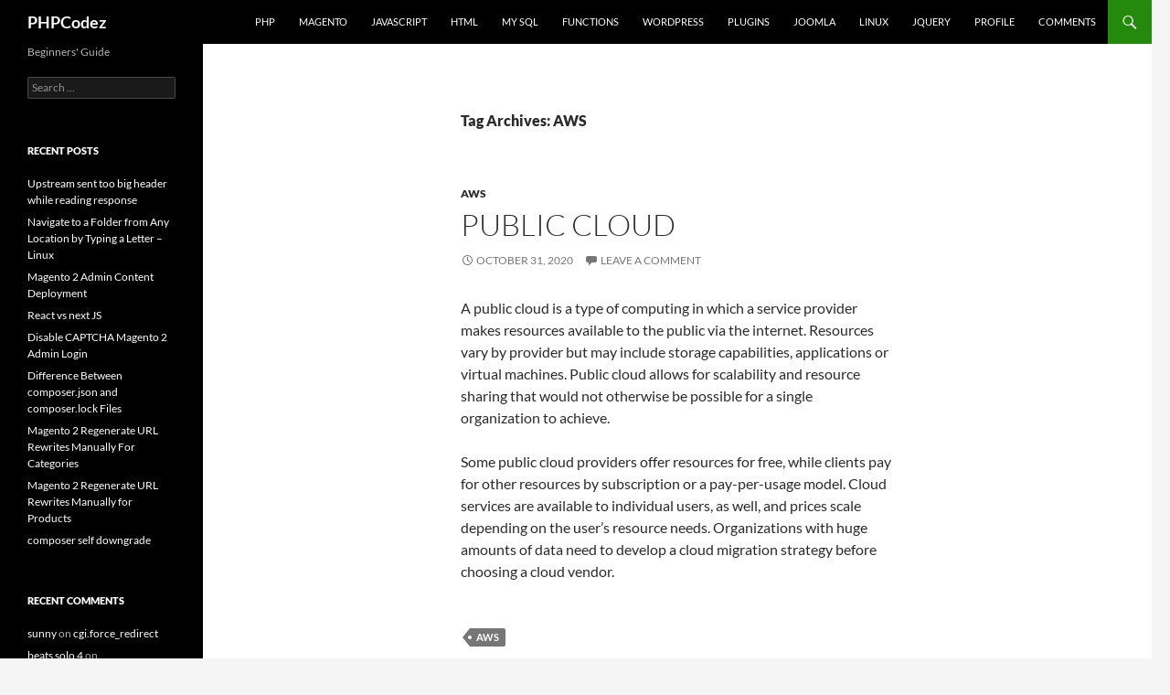

--- FILE ---
content_type: text/html; charset=UTF-8
request_url: https://phpcodez.com/tag/aws/
body_size: 34874
content:
<!DOCTYPE html>
<html lang="en-US">
<head>
	<meta charset="UTF-8">
	<meta name="viewport" content="width=device-width, initial-scale=1.0">
	<title>AWS | PHPCodez</title>
	<link rel="profile" href="https://gmpg.org/xfn/11">
	<link rel="pingback" href="https://phpcodez.com/xmlrpc.php">
	<meta name='robots' content='max-image-preview:large' />
<link rel="alternate" type="application/rss+xml" title="PHPCodez &raquo; Feed" href="https://phpcodez.com/feed/" />
<link rel="alternate" type="application/rss+xml" title="PHPCodez &raquo; Comments Feed" href="https://phpcodez.com/comments/feed/" />
<link rel="alternate" type="application/rss+xml" title="PHPCodez &raquo; AWS Tag Feed" href="https://phpcodez.com/tag/aws/feed/" />
<style id='wp-img-auto-sizes-contain-inline-css'>
img:is([sizes=auto i],[sizes^="auto," i]){contain-intrinsic-size:3000px 1500px}
/*# sourceURL=wp-img-auto-sizes-contain-inline-css */
</style>
<style id='wp-emoji-styles-inline-css'>

	img.wp-smiley, img.emoji {
		display: inline !important;
		border: none !important;
		box-shadow: none !important;
		height: 1em !important;
		width: 1em !important;
		margin: 0 0.07em !important;
		vertical-align: -0.1em !important;
		background: none !important;
		padding: 0 !important;
	}
/*# sourceURL=wp-emoji-styles-inline-css */
</style>
<style id='wp-block-library-inline-css'>
:root{--wp-block-synced-color:#7a00df;--wp-block-synced-color--rgb:122,0,223;--wp-bound-block-color:var(--wp-block-synced-color);--wp-editor-canvas-background:#ddd;--wp-admin-theme-color:#007cba;--wp-admin-theme-color--rgb:0,124,186;--wp-admin-theme-color-darker-10:#006ba1;--wp-admin-theme-color-darker-10--rgb:0,107,160.5;--wp-admin-theme-color-darker-20:#005a87;--wp-admin-theme-color-darker-20--rgb:0,90,135;--wp-admin-border-width-focus:2px}@media (min-resolution:192dpi){:root{--wp-admin-border-width-focus:1.5px}}.wp-element-button{cursor:pointer}:root .has-very-light-gray-background-color{background-color:#eee}:root .has-very-dark-gray-background-color{background-color:#313131}:root .has-very-light-gray-color{color:#eee}:root .has-very-dark-gray-color{color:#313131}:root .has-vivid-green-cyan-to-vivid-cyan-blue-gradient-background{background:linear-gradient(135deg,#00d084,#0693e3)}:root .has-purple-crush-gradient-background{background:linear-gradient(135deg,#34e2e4,#4721fb 50%,#ab1dfe)}:root .has-hazy-dawn-gradient-background{background:linear-gradient(135deg,#faaca8,#dad0ec)}:root .has-subdued-olive-gradient-background{background:linear-gradient(135deg,#fafae1,#67a671)}:root .has-atomic-cream-gradient-background{background:linear-gradient(135deg,#fdd79a,#004a59)}:root .has-nightshade-gradient-background{background:linear-gradient(135deg,#330968,#31cdcf)}:root .has-midnight-gradient-background{background:linear-gradient(135deg,#020381,#2874fc)}:root{--wp--preset--font-size--normal:16px;--wp--preset--font-size--huge:42px}.has-regular-font-size{font-size:1em}.has-larger-font-size{font-size:2.625em}.has-normal-font-size{font-size:var(--wp--preset--font-size--normal)}.has-huge-font-size{font-size:var(--wp--preset--font-size--huge)}.has-text-align-center{text-align:center}.has-text-align-left{text-align:left}.has-text-align-right{text-align:right}.has-fit-text{white-space:nowrap!important}#end-resizable-editor-section{display:none}.aligncenter{clear:both}.items-justified-left{justify-content:flex-start}.items-justified-center{justify-content:center}.items-justified-right{justify-content:flex-end}.items-justified-space-between{justify-content:space-between}.screen-reader-text{border:0;clip-path:inset(50%);height:1px;margin:-1px;overflow:hidden;padding:0;position:absolute;width:1px;word-wrap:normal!important}.screen-reader-text:focus{background-color:#ddd;clip-path:none;color:#444;display:block;font-size:1em;height:auto;left:5px;line-height:normal;padding:15px 23px 14px;text-decoration:none;top:5px;width:auto;z-index:100000}html :where(.has-border-color){border-style:solid}html :where([style*=border-top-color]){border-top-style:solid}html :where([style*=border-right-color]){border-right-style:solid}html :where([style*=border-bottom-color]){border-bottom-style:solid}html :where([style*=border-left-color]){border-left-style:solid}html :where([style*=border-width]){border-style:solid}html :where([style*=border-top-width]){border-top-style:solid}html :where([style*=border-right-width]){border-right-style:solid}html :where([style*=border-bottom-width]){border-bottom-style:solid}html :where([style*=border-left-width]){border-left-style:solid}html :where(img[class*=wp-image-]){height:auto;max-width:100%}:where(figure){margin:0 0 1em}html :where(.is-position-sticky){--wp-admin--admin-bar--position-offset:var(--wp-admin--admin-bar--height,0px)}@media screen and (max-width:600px){html :where(.is-position-sticky){--wp-admin--admin-bar--position-offset:0px}}

/*# sourceURL=wp-block-library-inline-css */
</style><style id='global-styles-inline-css'>
:root{--wp--preset--aspect-ratio--square: 1;--wp--preset--aspect-ratio--4-3: 4/3;--wp--preset--aspect-ratio--3-4: 3/4;--wp--preset--aspect-ratio--3-2: 3/2;--wp--preset--aspect-ratio--2-3: 2/3;--wp--preset--aspect-ratio--16-9: 16/9;--wp--preset--aspect-ratio--9-16: 9/16;--wp--preset--color--black: #000;--wp--preset--color--cyan-bluish-gray: #abb8c3;--wp--preset--color--white: #fff;--wp--preset--color--pale-pink: #f78da7;--wp--preset--color--vivid-red: #cf2e2e;--wp--preset--color--luminous-vivid-orange: #ff6900;--wp--preset--color--luminous-vivid-amber: #fcb900;--wp--preset--color--light-green-cyan: #7bdcb5;--wp--preset--color--vivid-green-cyan: #00d084;--wp--preset--color--pale-cyan-blue: #8ed1fc;--wp--preset--color--vivid-cyan-blue: #0693e3;--wp--preset--color--vivid-purple: #9b51e0;--wp--preset--color--green: #24890d;--wp--preset--color--dark-gray: #2b2b2b;--wp--preset--color--medium-gray: #767676;--wp--preset--color--light-gray: #f5f5f5;--wp--preset--gradient--vivid-cyan-blue-to-vivid-purple: linear-gradient(135deg,rgb(6,147,227) 0%,rgb(155,81,224) 100%);--wp--preset--gradient--light-green-cyan-to-vivid-green-cyan: linear-gradient(135deg,rgb(122,220,180) 0%,rgb(0,208,130) 100%);--wp--preset--gradient--luminous-vivid-amber-to-luminous-vivid-orange: linear-gradient(135deg,rgb(252,185,0) 0%,rgb(255,105,0) 100%);--wp--preset--gradient--luminous-vivid-orange-to-vivid-red: linear-gradient(135deg,rgb(255,105,0) 0%,rgb(207,46,46) 100%);--wp--preset--gradient--very-light-gray-to-cyan-bluish-gray: linear-gradient(135deg,rgb(238,238,238) 0%,rgb(169,184,195) 100%);--wp--preset--gradient--cool-to-warm-spectrum: linear-gradient(135deg,rgb(74,234,220) 0%,rgb(151,120,209) 20%,rgb(207,42,186) 40%,rgb(238,44,130) 60%,rgb(251,105,98) 80%,rgb(254,248,76) 100%);--wp--preset--gradient--blush-light-purple: linear-gradient(135deg,rgb(255,206,236) 0%,rgb(152,150,240) 100%);--wp--preset--gradient--blush-bordeaux: linear-gradient(135deg,rgb(254,205,165) 0%,rgb(254,45,45) 50%,rgb(107,0,62) 100%);--wp--preset--gradient--luminous-dusk: linear-gradient(135deg,rgb(255,203,112) 0%,rgb(199,81,192) 50%,rgb(65,88,208) 100%);--wp--preset--gradient--pale-ocean: linear-gradient(135deg,rgb(255,245,203) 0%,rgb(182,227,212) 50%,rgb(51,167,181) 100%);--wp--preset--gradient--electric-grass: linear-gradient(135deg,rgb(202,248,128) 0%,rgb(113,206,126) 100%);--wp--preset--gradient--midnight: linear-gradient(135deg,rgb(2,3,129) 0%,rgb(40,116,252) 100%);--wp--preset--font-size--small: 13px;--wp--preset--font-size--medium: 20px;--wp--preset--font-size--large: 36px;--wp--preset--font-size--x-large: 42px;--wp--preset--spacing--20: 0.44rem;--wp--preset--spacing--30: 0.67rem;--wp--preset--spacing--40: 1rem;--wp--preset--spacing--50: 1.5rem;--wp--preset--spacing--60: 2.25rem;--wp--preset--spacing--70: 3.38rem;--wp--preset--spacing--80: 5.06rem;--wp--preset--shadow--natural: 6px 6px 9px rgba(0, 0, 0, 0.2);--wp--preset--shadow--deep: 12px 12px 50px rgba(0, 0, 0, 0.4);--wp--preset--shadow--sharp: 6px 6px 0px rgba(0, 0, 0, 0.2);--wp--preset--shadow--outlined: 6px 6px 0px -3px rgb(255, 255, 255), 6px 6px rgb(0, 0, 0);--wp--preset--shadow--crisp: 6px 6px 0px rgb(0, 0, 0);}:where(.is-layout-flex){gap: 0.5em;}:where(.is-layout-grid){gap: 0.5em;}body .is-layout-flex{display: flex;}.is-layout-flex{flex-wrap: wrap;align-items: center;}.is-layout-flex > :is(*, div){margin: 0;}body .is-layout-grid{display: grid;}.is-layout-grid > :is(*, div){margin: 0;}:where(.wp-block-columns.is-layout-flex){gap: 2em;}:where(.wp-block-columns.is-layout-grid){gap: 2em;}:where(.wp-block-post-template.is-layout-flex){gap: 1.25em;}:where(.wp-block-post-template.is-layout-grid){gap: 1.25em;}.has-black-color{color: var(--wp--preset--color--black) !important;}.has-cyan-bluish-gray-color{color: var(--wp--preset--color--cyan-bluish-gray) !important;}.has-white-color{color: var(--wp--preset--color--white) !important;}.has-pale-pink-color{color: var(--wp--preset--color--pale-pink) !important;}.has-vivid-red-color{color: var(--wp--preset--color--vivid-red) !important;}.has-luminous-vivid-orange-color{color: var(--wp--preset--color--luminous-vivid-orange) !important;}.has-luminous-vivid-amber-color{color: var(--wp--preset--color--luminous-vivid-amber) !important;}.has-light-green-cyan-color{color: var(--wp--preset--color--light-green-cyan) !important;}.has-vivid-green-cyan-color{color: var(--wp--preset--color--vivid-green-cyan) !important;}.has-pale-cyan-blue-color{color: var(--wp--preset--color--pale-cyan-blue) !important;}.has-vivid-cyan-blue-color{color: var(--wp--preset--color--vivid-cyan-blue) !important;}.has-vivid-purple-color{color: var(--wp--preset--color--vivid-purple) !important;}.has-black-background-color{background-color: var(--wp--preset--color--black) !important;}.has-cyan-bluish-gray-background-color{background-color: var(--wp--preset--color--cyan-bluish-gray) !important;}.has-white-background-color{background-color: var(--wp--preset--color--white) !important;}.has-pale-pink-background-color{background-color: var(--wp--preset--color--pale-pink) !important;}.has-vivid-red-background-color{background-color: var(--wp--preset--color--vivid-red) !important;}.has-luminous-vivid-orange-background-color{background-color: var(--wp--preset--color--luminous-vivid-orange) !important;}.has-luminous-vivid-amber-background-color{background-color: var(--wp--preset--color--luminous-vivid-amber) !important;}.has-light-green-cyan-background-color{background-color: var(--wp--preset--color--light-green-cyan) !important;}.has-vivid-green-cyan-background-color{background-color: var(--wp--preset--color--vivid-green-cyan) !important;}.has-pale-cyan-blue-background-color{background-color: var(--wp--preset--color--pale-cyan-blue) !important;}.has-vivid-cyan-blue-background-color{background-color: var(--wp--preset--color--vivid-cyan-blue) !important;}.has-vivid-purple-background-color{background-color: var(--wp--preset--color--vivid-purple) !important;}.has-black-border-color{border-color: var(--wp--preset--color--black) !important;}.has-cyan-bluish-gray-border-color{border-color: var(--wp--preset--color--cyan-bluish-gray) !important;}.has-white-border-color{border-color: var(--wp--preset--color--white) !important;}.has-pale-pink-border-color{border-color: var(--wp--preset--color--pale-pink) !important;}.has-vivid-red-border-color{border-color: var(--wp--preset--color--vivid-red) !important;}.has-luminous-vivid-orange-border-color{border-color: var(--wp--preset--color--luminous-vivid-orange) !important;}.has-luminous-vivid-amber-border-color{border-color: var(--wp--preset--color--luminous-vivid-amber) !important;}.has-light-green-cyan-border-color{border-color: var(--wp--preset--color--light-green-cyan) !important;}.has-vivid-green-cyan-border-color{border-color: var(--wp--preset--color--vivid-green-cyan) !important;}.has-pale-cyan-blue-border-color{border-color: var(--wp--preset--color--pale-cyan-blue) !important;}.has-vivid-cyan-blue-border-color{border-color: var(--wp--preset--color--vivid-cyan-blue) !important;}.has-vivid-purple-border-color{border-color: var(--wp--preset--color--vivid-purple) !important;}.has-vivid-cyan-blue-to-vivid-purple-gradient-background{background: var(--wp--preset--gradient--vivid-cyan-blue-to-vivid-purple) !important;}.has-light-green-cyan-to-vivid-green-cyan-gradient-background{background: var(--wp--preset--gradient--light-green-cyan-to-vivid-green-cyan) !important;}.has-luminous-vivid-amber-to-luminous-vivid-orange-gradient-background{background: var(--wp--preset--gradient--luminous-vivid-amber-to-luminous-vivid-orange) !important;}.has-luminous-vivid-orange-to-vivid-red-gradient-background{background: var(--wp--preset--gradient--luminous-vivid-orange-to-vivid-red) !important;}.has-very-light-gray-to-cyan-bluish-gray-gradient-background{background: var(--wp--preset--gradient--very-light-gray-to-cyan-bluish-gray) !important;}.has-cool-to-warm-spectrum-gradient-background{background: var(--wp--preset--gradient--cool-to-warm-spectrum) !important;}.has-blush-light-purple-gradient-background{background: var(--wp--preset--gradient--blush-light-purple) !important;}.has-blush-bordeaux-gradient-background{background: var(--wp--preset--gradient--blush-bordeaux) !important;}.has-luminous-dusk-gradient-background{background: var(--wp--preset--gradient--luminous-dusk) !important;}.has-pale-ocean-gradient-background{background: var(--wp--preset--gradient--pale-ocean) !important;}.has-electric-grass-gradient-background{background: var(--wp--preset--gradient--electric-grass) !important;}.has-midnight-gradient-background{background: var(--wp--preset--gradient--midnight) !important;}.has-small-font-size{font-size: var(--wp--preset--font-size--small) !important;}.has-medium-font-size{font-size: var(--wp--preset--font-size--medium) !important;}.has-large-font-size{font-size: var(--wp--preset--font-size--large) !important;}.has-x-large-font-size{font-size: var(--wp--preset--font-size--x-large) !important;}
/*# sourceURL=global-styles-inline-css */
</style>

<style id='classic-theme-styles-inline-css'>
/*! This file is auto-generated */
.wp-block-button__link{color:#fff;background-color:#32373c;border-radius:9999px;box-shadow:none;text-decoration:none;padding:calc(.667em + 2px) calc(1.333em + 2px);font-size:1.125em}.wp-block-file__button{background:#32373c;color:#fff;text-decoration:none}
/*# sourceURL=/wp-includes/css/classic-themes.min.css */
</style>
<link rel='stylesheet' id='twentyfourteen-lato-css' href='https://phpcodez.com/wp-content/themes/twentyfourteen/fonts/font-lato.css?ver=20230328' media='all' />
<link rel='stylesheet' id='genericons-css' href='https://phpcodez.com/wp-content/themes/twentyfourteen/genericons/genericons.css?ver=20251101' media='all' />
<link rel='stylesheet' id='twentyfourteen-style-css' href='https://phpcodez.com/wp-content/themes/twentyfourteen/style.css?ver=20251202' media='all' />
<link rel='stylesheet' id='twentyfourteen-block-style-css' href='https://phpcodez.com/wp-content/themes/twentyfourteen/css/blocks.css?ver=20250715' media='all' />
<script src="https://phpcodez.com/wp-includes/js/jquery/jquery.min.js?ver=3.7.1" id="jquery-core-js"></script>
<script src="https://phpcodez.com/wp-includes/js/jquery/jquery-migrate.min.js?ver=3.4.1" id="jquery-migrate-js"></script>
<script src="https://phpcodez.com/wp-content/themes/twentyfourteen/js/functions.js?ver=20250729" id="twentyfourteen-script-js" defer data-wp-strategy="defer"></script>
<link rel="https://api.w.org/" href="https://phpcodez.com/wp-json/" /><link rel="alternate" title="JSON" type="application/json" href="https://phpcodez.com/wp-json/wp/v2/tags/545" /><link rel="EditURI" type="application/rsd+xml" title="RSD" href="https://phpcodez.com/xmlrpc.php?rsd" />
<meta name="generator" content="WordPress 6.9" />
<style>.recentcomments a{display:inline !important;padding:0 !important;margin:0 !important;}</style><link rel="icon" href="https://phpcodez.com/wp-content/uploads/2020/09/cropped-download-32x32.png" sizes="32x32" />
<link rel="icon" href="https://phpcodez.com/wp-content/uploads/2020/09/cropped-download-192x192.png" sizes="192x192" />
<link rel="apple-touch-icon" href="https://phpcodez.com/wp-content/uploads/2020/09/cropped-download-180x180.png" />
<meta name="msapplication-TileImage" content="https://phpcodez.com/wp-content/uploads/2020/09/cropped-download-270x270.png" />
</head>

<body class="archive tag tag-aws tag-545 wp-embed-responsive wp-theme-twentyfourteen masthead-fixed list-view full-width">
<a class="screen-reader-text skip-link" href="#content">
	Skip to content</a>
<div id="page" class="hfeed site">
		
	<header id="masthead" class="site-header">
		<div class="header-main">
							<h1 class="site-title"><a href="https://phpcodez.com/" rel="home" >PHPCodez</a></h1>
			
			<div class="search-toggle">
				<a href="#search-container" class="screen-reader-text" aria-expanded="false" aria-controls="search-container">
					Search				</a>
			</div>

			<nav id="primary-navigation" class="site-navigation primary-navigation">
				<button class="menu-toggle">Primary Menu</button>
				<div class="menu-main-menu-container"><ul id="primary-menu" class="nav-menu"><li id="menu-item-5867" class="menu-item menu-item-type-custom menu-item-object-custom menu-item-home menu-item-5867"><a href="http://phpcodez.com/">PHP</a></li>
<li id="menu-item-5869" class="menu-item menu-item-type-taxonomy menu-item-object-category menu-item-5869"><a href="https://phpcodez.com/category/magento/">Magento</a></li>
<li id="menu-item-8329" class="menu-item menu-item-type-taxonomy menu-item-object-category menu-item-8329"><a href="https://phpcodez.com/category/javascript/">Javascript</a></li>
<li id="menu-item-8346" class="menu-item menu-item-type-taxonomy menu-item-object-category menu-item-8346"><a href="https://phpcodez.com/category/html/">HTML</a></li>
<li id="menu-item-5876" class="menu-item menu-item-type-taxonomy menu-item-object-category menu-item-5876"><a href="https://phpcodez.com/category/my-sql/">My SQL</a></li>
<li id="menu-item-5871" class="menu-item menu-item-type-custom menu-item-object-custom menu-item-5871"><a href="http://phpcodez.com/functions">Functions</a></li>
<li id="menu-item-5868" class="menu-item menu-item-type-taxonomy menu-item-object-category menu-item-5868"><a href="https://phpcodez.com/category/wordpress/">WordPress</a></li>
<li id="menu-item-5872" class="menu-item menu-item-type-taxonomy menu-item-object-category menu-item-5872"><a href="https://phpcodez.com/category/plugins/">Plugins</a></li>
<li id="menu-item-5870" class="menu-item menu-item-type-taxonomy menu-item-object-category menu-item-5870"><a href="https://phpcodez.com/category/joomla/">Joomla</a></li>
<li id="menu-item-5875" class="menu-item menu-item-type-taxonomy menu-item-object-category menu-item-5875"><a href="https://phpcodez.com/category/linux/">Linux</a></li>
<li id="menu-item-5877" class="menu-item menu-item-type-taxonomy menu-item-object-category menu-item-5877"><a href="https://phpcodez.com/category/jquery/">jQuery</a></li>
<li id="menu-item-5874" class="menu-item menu-item-type-post_type menu-item-object-page menu-item-5874"><a href="https://phpcodez.com/pramodtp/">Profile</a></li>
<li id="menu-item-5873" class="menu-item menu-item-type-post_type menu-item-object-page menu-item-5873"><a href="https://phpcodez.com/comments/">comments</a></li>
</ul></div>			</nav>
		</div>

		<div id="search-container" class="search-box-wrapper hide">
			<div class="search-box">
				<form role="search" method="get" class="search-form" action="https://phpcodez.com/">
				<label>
					<span class="screen-reader-text">Search for:</span>
					<input type="search" class="search-field" placeholder="Search &hellip;" value="" name="s" />
				</label>
				<input type="submit" class="search-submit" value="Search" />
			</form>			</div>
		</div>
	</header><!-- #masthead -->

	<div id="main" class="site-main">

	<section id="primary" class="content-area">
		<div id="content" class="site-content" role="main">

			
			<header class="archive-header">
				<h1 class="archive-title">
				Tag Archives: AWS				</h1>

							</header><!-- .archive-header -->

				
<article id="post-8235" class="post-8235 post type-post status-publish format-standard hentry category-aws tag-aws">
	
	<header class="entry-header">
				<div class="entry-meta">
			<span class="cat-links"><a href="https://phpcodez.com/category/aws/" rel="category tag">AWS</a></span>
		</div>
			<h1 class="entry-title"><a href="https://phpcodez.com/public-cloud/" rel="bookmark">Public Cloud</a></h1>
		<div class="entry-meta">
			<span class="entry-date"><a href="https://phpcodez.com/public-cloud/" rel="bookmark"><time class="entry-date" datetime="2020-10-31T06:17:39+00:00">October 31, 2020</time></a></span> <span class="byline"><span class="author vcard"><a class="url fn n" href="https://phpcodez.com/author/phpcodez/" rel="author">Pramod T P</a></span></span>			<span class="comments-link"><a href="https://phpcodez.com/public-cloud/#respond">Leave a comment</a></span>
						</div><!-- .entry-meta -->
	</header><!-- .entry-header -->

		<div class="entry-content">
		<p>A public cloud is a type of computing in which a service provider makes resources available to the public via the internet. Resources vary by provider but may include storage capabilities, applications or virtual machines. Public cloud allows for scalability and resource sharing that would not otherwise be possible for a single organization to achieve.</p>
<p>Some public cloud providers offer resources for free, while clients pay for other resources by subscription or a pay-per-usage model. Cloud services are available to individual users, as well, and prices scale depending on the user&#8217;s resource needs. Organizations with huge amounts of data need to develop a cloud migration strategy before choosing a cloud vendor.</p>
	</div><!-- .entry-content -->
	
	<footer class="entry-meta"><span class="tag-links"><a href="https://phpcodez.com/tag/aws/" rel="tag">AWS</a></span></footer></article><!-- #post-8235 -->

<article id="post-8232" class="post-8232 post type-post status-publish format-standard hentry category-aws tag-aws">
	
	<header class="entry-header">
				<div class="entry-meta">
			<span class="cat-links"><a href="https://phpcodez.com/category/aws/" rel="category tag">AWS</a></span>
		</div>
			<h1 class="entry-title"><a href="https://phpcodez.com/amazon-machine-image/" rel="bookmark">Amazon Machine Image</a></h1>
		<div class="entry-meta">
			<span class="entry-date"><a href="https://phpcodez.com/amazon-machine-image/" rel="bookmark"><time class="entry-date" datetime="2020-10-17T06:22:09+00:00">October 17, 2020</time></a></span> <span class="byline"><span class="author vcard"><a class="url fn n" href="https://phpcodez.com/author/phpcodez/" rel="author">Pramod T P</a></span></span>			<span class="comments-link"><a href="https://phpcodez.com/amazon-machine-image/#respond">Leave a comment</a></span>
						</div><!-- .entry-meta -->
	</header><!-- .entry-header -->

		<div class="entry-content">
		<p>Amazon Machine Image (AMI) mainly provides the information required to launch an instance, which is a virtual server in the cloud.</p>
	</div><!-- .entry-content -->
	
	<footer class="entry-meta"><span class="tag-links"><a href="https://phpcodez.com/tag/aws/" rel="tag">AWS</a></span></footer></article><!-- #post-8232 -->
		</div><!-- #content -->
	</section><!-- #primary -->

<div id="secondary">
		<h2 class="site-description">Beginners&#039; Guide</h2>
	
	
		<div id="primary-sidebar" class="primary-sidebar widget-area" role="complementary">
		<aside id="search-2" class="widget widget_search"><form role="search" method="get" class="search-form" action="https://phpcodez.com/">
				<label>
					<span class="screen-reader-text">Search for:</span>
					<input type="search" class="search-field" placeholder="Search &hellip;" value="" name="s" />
				</label>
				<input type="submit" class="search-submit" value="Search" />
			</form></aside>
		<aside id="recent-posts-2" class="widget widget_recent_entries">
		<h1 class="widget-title">Recent Posts</h1><nav aria-label="Recent Posts">
		<ul>
											<li>
					<a href="https://phpcodez.com/upstream-sent-too-big-header-while-reading-response/">Upstream sent too big header while reading response</a>
									</li>
											<li>
					<a href="https://phpcodez.com/navigate-to-a-folder-from-any-location-by-typing-a-letter-linux/">Navigate to a Folder from Any Location by Typing a Letter &#8211; Linux</a>
									</li>
											<li>
					<a href="https://phpcodez.com/magento-2-admin-content-deployment/">Magento 2 Admin Content Deployment</a>
									</li>
											<li>
					<a href="https://phpcodez.com/react-vs-next-js/">React vs next JS</a>
									</li>
											<li>
					<a href="https://phpcodez.com/disable-captcha-magento-2-admin-login/">Disable CAPTCHA Magento 2 Admin Login</a>
									</li>
											<li>
					<a href="https://phpcodez.com/difference-between-composer-json-and-composer-lock-files/">Difference Between composer.json and composer.lock Files</a>
									</li>
											<li>
					<a href="https://phpcodez.com/magento-2-regenerate-url-rewrites-manually-for-categories/">Magento 2 Regenerate URL Rewrites Manually For Categories</a>
									</li>
											<li>
					<a href="https://phpcodez.com/magento-2-regenerate-url-rewrites-manually-for-products/">Magento 2 Regenerate URL Rewrites Manually for Products</a>
									</li>
											<li>
					<a href="https://phpcodez.com/composer-self-downgrade/">composer self downgrade</a>
									</li>
					</ul>

		</nav></aside><aside id="recent-comments-2" class="widget widget_recent_comments"><h1 class="widget-title">Recent Comments</h1><nav aria-label="Recent Comments"><ul id="recentcomments"><li class="recentcomments"><span class="comment-author-link"><a href="https://360digitizingsolutions.com/" class="url" rel="ugc external nofollow">sunny</a></span> on <a href="https://phpcodez.com/cgi-force_redirect/#comment-1483">cgi.force_redirect</a></li><li class="recentcomments"><span class="comment-author-link"><a href="https://buyreviewer.com/exploring-the-beats-solo-4-our-take-on-wireless-freedom/" class="url" rel="ugc external nofollow">beats solo 4</a></span> on <a href="https://phpcodez.com/allow_url_include/#comment-1341">allow_url_include</a></li><li class="recentcomments"><span class="comment-author-link">Hairstyles</span> on <a href="https://phpcodez.com/php-end-of-line/#comment-1338">php end of line</a></li><li class="recentcomments"><span class="comment-author-link"><a href="https://www.queensbushpub.com" class="url" rel="ugc external nofollow">penipu</a></span> on <a href="https://phpcodez.com/cgi-force_redirect/#comment-1331">cgi.force_redirect</a></li><li class="recentcomments"><span class="comment-author-link"><a href="https://cbchinesegrill.com/" class="url" rel="ugc external nofollow">lumi777 link alternatif</a></span> on <a href="https://phpcodez.com/cgi-force_redirect/#comment-1264">cgi.force_redirect</a></li></ul></nav></aside><aside id="categories-3" class="widget widget_categories"><h1 class="widget-title">Categories</h1><nav aria-label="Categories">
			<ul>
					<li class="cat-item cat-item-2"><a href="https://phpcodez.com/category/htacess/">.htaccess</a> (32)
</li>
	<li class="cat-item cat-item-3"><a href="https://phpcodez.com/category/ajax/">Ajax</a> (4)
</li>
	<li class="cat-item cat-item-4"><a href="https://phpcodez.com/category/apache/">Apache</a> (43)
</li>
	<li class="cat-item cat-item-544"><a href="https://phpcodez.com/category/aws/">AWS</a> (11)
</li>
	<li class="cat-item cat-item-5"><a href="https://phpcodez.com/category/cookie/">Cookie</a> (4)
</li>
	<li class="cat-item cat-item-6"><a href="https://phpcodez.com/category/database-model/">Database Model</a> (9)
</li>
	<li class="cat-item cat-item-7"><a href="https://phpcodez.com/category/design-pattern/">Design Pattern</a> (9)
</li>
	<li class="cat-item cat-item-8"><a href="https://phpcodez.com/category/filter/">Filter</a> (27)
</li>
	<li class="cat-item cat-item-9"><a href="https://phpcodez.com/category/general/">General</a> (187)
</li>
	<li class="cat-item cat-item-10"><a href="https://phpcodez.com/category/html/">HTML</a> (5)
</li>
	<li class="cat-item cat-item-11"><a href="https://phpcodez.com/category/ip-board/">IP.Board</a> (1)
</li>
	<li class="cat-item cat-item-12"><a href="https://phpcodez.com/category/javascript/">Javascript</a> (99)
</li>
	<li class="cat-item cat-item-13"><a href="https://phpcodez.com/category/jetty/">Jetty</a> (3)
</li>
	<li class="cat-item cat-item-14"><a href="https://phpcodez.com/category/joomla/">Joomla</a> (17)
</li>
	<li class="cat-item cat-item-15"><a href="https://phpcodez.com/category/jquery/">jQuery</a> (63)
</li>
	<li class="cat-item cat-item-16"><a href="https://phpcodez.com/category/json/">JSON</a> (3)
</li>
	<li class="cat-item cat-item-17"><a href="https://phpcodez.com/category/jsp/">JSP</a> (1)
</li>
	<li class="cat-item cat-item-18"><a href="https://phpcodez.com/category/linux/">Linux</a> (125)
</li>
	<li class="cat-item cat-item-19"><a href="https://phpcodez.com/category/magento/">Magento</a> (371)
</li>
	<li class="cat-item cat-item-20"><a href="https://phpcodez.com/category/my-sql/">My SQL</a> (74)
</li>
	<li class="cat-item cat-item-21"><a href="https://phpcodez.com/category/nginx/">nginx</a> (4)
</li>
	<li class="cat-item cat-item-22"><a href="https://phpcodez.com/category/oops/">OOPs</a> (12)
</li>
	<li class="cat-item cat-item-24"><a href="https://phpcodez.com/category/payment-gateway/">Payment Gateway</a> (1)
</li>
	<li class="cat-item cat-item-25"><a href="https://phpcodez.com/category/php/">PHP</a> (1,005)
</li>
	<li class="cat-item cat-item-26"><a href="https://phpcodez.com/category/plugins/">Plugins</a> (11)
</li>
	<li class="cat-item cat-item-27"><a href="https://phpcodez.com/category/prototype/">Prototype</a> (1)
</li>
	<li class="cat-item cat-item-28"><a href="https://phpcodez.com/category/session/">session</a> (5)
</li>
	<li class="cat-item cat-item-29"><a href="https://phpcodez.com/category/socialengine/">Socialengine</a> (1)
</li>
	<li class="cat-item cat-item-31"><a href="https://phpcodez.com/category/sql/">SQL</a> (69)
</li>
	<li class="cat-item cat-item-32"><a href="https://phpcodez.com/category/svn/">SVN</a> (17)
</li>
	<li class="cat-item cat-item-1"><a href="https://phpcodez.com/category/uncategorized/">Uncategorized</a> (11)
</li>
	<li class="cat-item cat-item-34"><a href="https://phpcodez.com/category/vbulletin/">Vbulletin</a> (11)
</li>
	<li class="cat-item cat-item-35"><a href="https://phpcodez.com/category/wordpress/">Wordpress</a> (89)
</li>
			</ul>

			</nav></aside>	</div><!-- #primary-sidebar -->
	</div><!-- #secondary -->

		</div><!-- #main -->

		<footer id="colophon" class="site-footer">

			
			<div class="site-info">
												<a href="https://wordpress.org/" class="imprint">
					Proudly powered by WordPress				</a>
			</div><!-- .site-info -->
		</footer><!-- #colophon -->
	</div><!-- #page -->

	<script type="speculationrules">
{"prefetch":[{"source":"document","where":{"and":[{"href_matches":"/*"},{"not":{"href_matches":["/wp-*.php","/wp-admin/*","/wp-content/uploads/*","/wp-content/*","/wp-content/plugins/*","/wp-content/themes/twentyfourteen/*","/*\\?(.+)"]}},{"not":{"selector_matches":"a[rel~=\"nofollow\"]"}},{"not":{"selector_matches":".no-prefetch, .no-prefetch a"}}]},"eagerness":"conservative"}]}
</script>
<script id="wp-emoji-settings" type="application/json">
{"baseUrl":"https://s.w.org/images/core/emoji/17.0.2/72x72/","ext":".png","svgUrl":"https://s.w.org/images/core/emoji/17.0.2/svg/","svgExt":".svg","source":{"concatemoji":"https://phpcodez.com/wp-includes/js/wp-emoji-release.min.js?ver=6.9"}}
</script>
<script type="module">
/*! This file is auto-generated */
const a=JSON.parse(document.getElementById("wp-emoji-settings").textContent),o=(window._wpemojiSettings=a,"wpEmojiSettingsSupports"),s=["flag","emoji"];function i(e){try{var t={supportTests:e,timestamp:(new Date).valueOf()};sessionStorage.setItem(o,JSON.stringify(t))}catch(e){}}function c(e,t,n){e.clearRect(0,0,e.canvas.width,e.canvas.height),e.fillText(t,0,0);t=new Uint32Array(e.getImageData(0,0,e.canvas.width,e.canvas.height).data);e.clearRect(0,0,e.canvas.width,e.canvas.height),e.fillText(n,0,0);const a=new Uint32Array(e.getImageData(0,0,e.canvas.width,e.canvas.height).data);return t.every((e,t)=>e===a[t])}function p(e,t){e.clearRect(0,0,e.canvas.width,e.canvas.height),e.fillText(t,0,0);var n=e.getImageData(16,16,1,1);for(let e=0;e<n.data.length;e++)if(0!==n.data[e])return!1;return!0}function u(e,t,n,a){switch(t){case"flag":return n(e,"\ud83c\udff3\ufe0f\u200d\u26a7\ufe0f","\ud83c\udff3\ufe0f\u200b\u26a7\ufe0f")?!1:!n(e,"\ud83c\udde8\ud83c\uddf6","\ud83c\udde8\u200b\ud83c\uddf6")&&!n(e,"\ud83c\udff4\udb40\udc67\udb40\udc62\udb40\udc65\udb40\udc6e\udb40\udc67\udb40\udc7f","\ud83c\udff4\u200b\udb40\udc67\u200b\udb40\udc62\u200b\udb40\udc65\u200b\udb40\udc6e\u200b\udb40\udc67\u200b\udb40\udc7f");case"emoji":return!a(e,"\ud83e\u1fac8")}return!1}function f(e,t,n,a){let r;const o=(r="undefined"!=typeof WorkerGlobalScope&&self instanceof WorkerGlobalScope?new OffscreenCanvas(300,150):document.createElement("canvas")).getContext("2d",{willReadFrequently:!0}),s=(o.textBaseline="top",o.font="600 32px Arial",{});return e.forEach(e=>{s[e]=t(o,e,n,a)}),s}function r(e){var t=document.createElement("script");t.src=e,t.defer=!0,document.head.appendChild(t)}a.supports={everything:!0,everythingExceptFlag:!0},new Promise(t=>{let n=function(){try{var e=JSON.parse(sessionStorage.getItem(o));if("object"==typeof e&&"number"==typeof e.timestamp&&(new Date).valueOf()<e.timestamp+604800&&"object"==typeof e.supportTests)return e.supportTests}catch(e){}return null}();if(!n){if("undefined"!=typeof Worker&&"undefined"!=typeof OffscreenCanvas&&"undefined"!=typeof URL&&URL.createObjectURL&&"undefined"!=typeof Blob)try{var e="postMessage("+f.toString()+"("+[JSON.stringify(s),u.toString(),c.toString(),p.toString()].join(",")+"));",a=new Blob([e],{type:"text/javascript"});const r=new Worker(URL.createObjectURL(a),{name:"wpTestEmojiSupports"});return void(r.onmessage=e=>{i(n=e.data),r.terminate(),t(n)})}catch(e){}i(n=f(s,u,c,p))}t(n)}).then(e=>{for(const n in e)a.supports[n]=e[n],a.supports.everything=a.supports.everything&&a.supports[n],"flag"!==n&&(a.supports.everythingExceptFlag=a.supports.everythingExceptFlag&&a.supports[n]);var t;a.supports.everythingExceptFlag=a.supports.everythingExceptFlag&&!a.supports.flag,a.supports.everything||((t=a.source||{}).concatemoji?r(t.concatemoji):t.wpemoji&&t.twemoji&&(r(t.twemoji),r(t.wpemoji)))});
//# sourceURL=https://phpcodez.com/wp-includes/js/wp-emoji-loader.min.js
</script>
</body>
</html>
